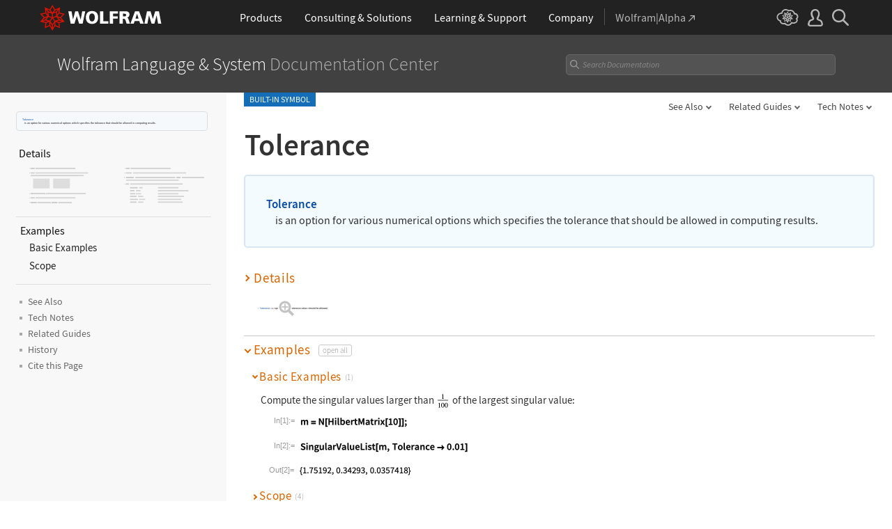

--- FILE ---
content_type: text/html; charset=utf-8
request_url: https://reference.wolframcloud.com/common/js/clipboard/2.0/output-template.html
body_size: 281
content:
<div class="clipboard-table [[separate]]">
    <div>
        <div class="clipboard-cell"><span class="clipboard-num">[[out]]</span><span class="arrow-after">[[outNum]]</span></div>
        <div class="clipboard-img"><a href="[[outLink]]" target="_blank"><img src="[[outSrc]]" alt="" width="[[outWidth]]" height="[[outHeight]]" data-src="[[outDataSrc]]"></a></div>
    </div>
</div>

--- FILE ---
content_type: text/css
request_url: https://reference.wolframcloud.com/language-assets/css/language-specific.css
body_size: 893
content:
html[lang="ja"] .iconography .new, html[lang="zh"] .iconography .new { font-style: normal; }
html[lang="ja"] .top { font-size: .9rem; position: relative; }
html[lang="zh"] .top { font-size: .9rem; position: relative; }
html[lang="ja"] .feedback { margin: .5rem 5.2rem 0; }
html[lang="ja"] .tooltip  { width: 180px; }
html[lang="ja"] .on.close-all, html[lang="ja"] .on.open-all, html[lang="zh"] .on.close-all, html[lang="zh"] .on.open-all { left: 3.5rem; }
html[lang="ja"] a.related-interpreter, html[lang="zh"] a.related-interpreter, html[lang="ja"] .formatIntro, html[lang="zh"] .formatIntro, html[lang="ja"] .sub-ref-heading, html[lang="zh"] .sub-ref-heading { font-style: normal; }
html[lang="ja"] .toggle .description, html[lang="zh"] .toggle .description { font-style: normal; }

/* temporary until built with global clipboard */
html:not([lang="en"]) .function .functionIntro .code:hover, html:not([lang="en"]) .function .functionIntro .code:focus { background: transparent; box-shadow: none; }

--- FILE ---
content_type: application/javascript
request_url: https://reference.wolframcloud.com/language-assets-v2/js/clipboard/2.0/clipboard.js
body_size: 27163
content:
/* Copy to clipboard functionality.

   developer:   suef, marionm
   requires:    nothing
   ========================================================================== */

var __copyToClipboard = {};

/* ==========================================================================
   load templates
   ========================================================================== */

__copyToClipboard.ajax = function(url, func) {
    var xhr = new XMLHttpRequest();
    xhr.open('GET', url);
    xhr.onload = function() {
        var context = this.responseText;
        func(context);
    };
    xhr.onerror = 'error';
    xhr.send();
}

__copyToClipboard.load = function() {
    var langs = ['en', 'ja', 'zh'],
        lang = (langs.indexOf(window.navigator.language) > -1) ? window.navigator.language : 'en';

    __copyToClipboard.ajax('/language-assets-v2/js/clipboard/2.0/input-template.html', input);
    __copyToClipboard.ajax('/language-assets-v2/js/clipboard/2.0/output-template.html', output);
    __copyToClipboard.ajax('/language-assets-v2/js/clipboard/2.0/inline-template.html', inline);
    __copyToClipboard.ajax('/language-assets-v2/js/clipboard/2.0/inlineblock-template.html', inlineblock);
    __copyToClipboard.ajax('/language-assets-v2/js/clipboard/2.0/block-template.html', block);
    __copyToClipboard.ajax('/language-assets-v2/js/clipboard/2.0/code-clipboard-template.html', codeClipboard);
    __copyToClipboard.ajax('/language-assets-v2/js/clipboard/2.0/not-copiable-template.html', notCopiable);
/*  __copyToClipboard.ajax('/language-assets-v2/js/clipboard/2.0/image-map.html', imageMap); */

    setTimeout(function() {
        __copyToClipboard.ajax('/language-assets-v2/js/clipboard/2.0/clipboard-text.'+lang+'.json', __copyToClipboard.clipboard);
    }, 1000);
}

__copyToClipboard.load();

/* ==========================================================================
   clipboard copying
   ========================================================================== */

__copyToClipboard.clipboard = function(text) {
    var text = JSON.parse(text),
        hoverElems = document.querySelectorAll('.clipboard-hover'),
        inputElems = document.querySelectorAll('.clipboard-input'),
        copyElems = document.querySelectorAll('.clipboard-copy');
        createClipboard(hoverElems, copyElems, text);
        createEvents(inputElems, hoverElems);
        hideTooltip(hoverElems, text);
        createClickEvents(hoverElems, text);
}

/* ==========================================================================
   functions
   ========================================================================== */

/* input template
   ========================================================================== */

function input(tpl) {
    var elems = document.querySelectorAll('.clipboard-input');
    elems.forEach(function(el, i) {
        var text = el.textContent.trim(),
            code = tpl.replace('[[in]]', el.getAttribute('data-in'));
        code = code.replace('[[copyText]]', text);
        code = code.replace('[[inNum]]', el.getAttribute('data-in-num'));
        if (el.getAttribute('data-in-src') !== null && el.getAttribute('data-in-src') !== '' && el.getAttribute('data-in-src') !=='[data-uri]') {
            code = code.replace('[[inSrc]]', el.getAttribute('data-in-src'));
        } else if (el.getAttribute('data-src-swap') !== null && el.getAttribute('data-src-swap') !== '' && el.getAttribute('data-src-swap') !=='[data-uri]') {
            code = code.replace('[[inSrc]]', el.getAttribute('data-src-swap'));
        } else {
        	code = code.replace('[[inSrc]]', el.getAttribute('data-src'));
        }
        code = code.replace('[[inWidth]]', el.getAttribute('data-in-width'));
        code = code.replace('[[inHeight]]', el.getAttribute('data-in-height'));
        code = code.replace('[[dataSrc]]', el.getAttribute('data-src'));
        code = code.replace('[[dataSrcSmall]]', el.getAttribute('data-src-swap'));
        code = code.replace('[[dataBig]]', el.getAttribute('data-big'));
        code = code.replace('[[dataSmall]]', el.getAttribute('data-small'));
        code = code.replace('[[dataLink]]', el.getAttribute('data-link'));
        code = code.replace(/null/g, '');

        el.innerHTML = code;

        if(el.getAttribute('data-in') == '') {
            var inCell = el.querySelector('.clipboard-cell');
            inCell.parentNode.removeChild(inCell);
        }
        if(el.getAttribute('data-link')) {
            el.querySelector('.clipboard-hover').classList.add('with-link');
            el.querySelector('.clipboard-link').classList.remove('hide');
        }

        if (el.querySelector('.clipboard-hover img') !== null) {
            if (el.getAttribute('data-src-swap') !== null && el.getAttribute('data-src-swap') !== '') {
                if (el.getAttribute('data-small') !== '' && el.getAttribute('data-small') !== null) {
                    imgSwap(el.querySelector('.clipboard-hover img'));
                }
            }
        }
    });
}

/* not-copiable template
   ========================================================================== */

function notCopiable(tpl) {
    var elems = document.querySelectorAll('.not-copiable');
    elems.forEach(function(el, i) {
        var text = el.textContent.trim(),
            code = tpl.replace('[[in]]', el.getAttribute('data-in'));
        code = code.replace('[[inNum]]', el.getAttribute('data-in-num'));
        if (el.getAttribute('data-in-src') !== null && el.getAttribute('data-in-src') !== '') {
            code = code.replace('[[inSrc]]', el.getAttribute('data-in-src'));
        }
        code = code.replace('[[inWidth]]', el.getAttribute('data-in-width'));
        code = code.replace('[[inHeight]]', el.getAttribute('data-in-height'));
        code = code.replace('[[dataSrc]]', el.getAttribute('data-src'));
        code = code.replace('[[dataSrcSmall]]', el.getAttribute('data-src-swap'));
        code = code.replace('[[dataBig]]', el.getAttribute('data-big'));
        code = code.replace('[[dataSmall]]', el.getAttribute('data-small'));
        code = code.replace(/null/g, '');

        el.innerHTML = code;

        if (el.querySelector('.not-copiable img') !== null) {
            if (el.getAttribute('data-src-swap') !== null && el.getAttribute('data-src-swap') !== '') {
                if (el.getAttribute('data-small') !== '' && el.getAttribute('data-small') !== null) {
                    imgSwap(el.querySelector('.not-copiable img'));
                }
            }
        }
    });
}

/* output template
   ========================================================================== */

function output(tpl) {
    var elems = document.querySelectorAll('.clipboard-output');
    elems.forEach(function(el, i) {
        var code = tpl.replace('[[out]]', el.getAttribute('data-out'));
        code = code.replace('[[outNum]]', el.getAttribute('data-out-num'));
        code = code.replace('[[outWidth]]', el.getAttribute('data-out-width'));
        code = code.replace('[[outHeight]]', el.getAttribute('data-out-height'));
        code = code.replace('[[outDataSrc]]', el.getAttribute('data-src'));
        if (el.getAttribute('data-src') !== null && el.getAttribute('data-src') !== '') {
            code = code.replace('[[outSrc]]', el.getAttribute('data-src'));
        }
        if (el.getAttribute('data-out-separate') == 'true') {
            code = code.replace('[[separate]]', ' separate');
        } else {
            code = code.replace('[[separate]]', '');
        }
        if (el.getAttribute('data-out-link') !== null && el.getAttribute('data-out-link') !== '') {
            code = code.replace('[[outLink]]', el.getAttribute('data-out-link'));
        } else {
            code = code.replace('<a href="[[outLink]]" target="_blank">', '').replace('</a>', '');
        }
        code = code.replace('[[outSrc]]', el.getAttribute('data-out-src'));
        code = code.replace(/null/g, '');

        el.innerHTML = code;

        if ((el.getAttribute('data-media') !== '' && el.getAttribute('data-media') !== null) || (el.getAttribute('data-media-delay') !== null && el.getAttribute('data-media-delay') !== '')) {
            el.querySelector('.clipboard-img').classList.add('media');
            var icon = document.createElement('i'),
                delay,
                file,
                loop;
            if (el.querySelector('.media i') == null) {
                el.querySelector('.media').appendChild(icon);
            }
            if (el.getAttribute('data-media') !== null && el.getAttribute('data-media') !== '') {
                file = el.getAttribute('data-media');
                delay = false;
            }
            if (el.getAttribute('data-media-delay') !== null && el.getAttribute('data-media-delay') !== '') {
                file = el.getAttribute('data-media-delay');
                delay = true;
            }
            if (el.getAttribute('data-media-loop') !== null && el.getAttribute('data-media-loop') !== '') {
                loop = "loop";
            }
            var ext = file.split('.').pop(),
                audioext = ['mp3', 'midi', 'mid', 'wav'],
                videoext = ['mp4', '.webm', '.ogg'];
            if (audioext.indexOf(ext) > -1) {
                audio(el.querySelector('.clipboard-img'), file, delay, loop);
            } else if (videoext.indexOf(ext) > -1) {
                var width = el.getAttribute('data-video').split(' ')[0];
                var height = el.getAttribute('data-video').split(' ')[1];
                video(el.querySelector('.clipboard-img'), file, width, height, delay);
            }
        }
    });
}

/* inline template
   ========================================================================== */

function inline(tpl) {
    var elems = document.querySelectorAll('.clipboard-inline:not(.code)');
    elems.forEach(function(el, i) {
        var text = el.textContent.trim(),
            copy = el.getAttribute('data-copy');
        if (text.length > 1) {
            if (copy !== null && copy !== '') {
                var code = tpl.replace('[[copyText]]', copy).replace(/null/g, '');
                el.innerHTML += code;
            } else {
                var code = tpl.replace('[[copyText]]', text).replace(/null/g, '');
                el.innerHTML += code;
            }

            el.classList.add('clipboard-hover');
            ['mousemove','touchmove','touchend'].forEach( function(evt) {
                if (window.evt) {
                    document.captureEvents(evt.MOUSEMOVE);
                }
                el.addEventListener(evt, function(e) {
                    var left = (window.evt) ? e.pageX : event.clientX - 80;
                    var top = (window.evt) ? e.pageY : event.clientY - 60;
                    this.querySelectorAll('.clipboard-tooltip')[0].style.left = left + 'px';
                    this.querySelectorAll('.clipboard-tooltip')[0].style.top = top + 'px';
                    this.querySelectorAll('.clipboard-tooltip')[0].style.position = 'fixed';
                });
            });
        } else {
            el.classList.remove('clipboard-inline');
        }
    });
}

/* block template
   ========================================================================== */

function block(tpl) {
    var elems = document.querySelectorAll('.clipboard-block');
    elems.forEach(function(el, i) {
        var text = el.textContent.trim(),
            copy = el.getAttribute('data-copy');
        if (text.length > 1) {
            if (copy !== null && copy !== '') {
                var code = tpl.replace('[[copyText]]', copy);
            } else {
                var code = tpl.replace('[[copyText]]', text);
            }
            code = code.replace(/null/g, '');

            el.innerHTML += code;

            el.classList.add('clipboard-hover');
            ['mousemove','touchmove'].forEach( function(evt) {
                if (window.evt) {
                    document.captureEvents(evt.MOUSEMOVE);
                }
                el.addEventListener(evt, function(e) {
                    var left = (window.evt) ? e.pageX : event.clientX - 80;
                    var top = (window.evt) ? e.pageY : event.clientY - 60;
                    this.querySelectorAll('.clipboard-tooltip')[0].style.left = left + 'px';
                    this.querySelectorAll('.clipboard-tooltip')[0].style.top = top + 'px';
                    this.querySelectorAll('.clipboard-tooltip')[0].style.position = 'fixed';
                });
            });
        } else {
            el.classList.remove('clipboard-block');
        }
    });
}

/* inlineblock template
   ========================================================================== */

function inlineblock(tpl) {
    var elems = document.querySelectorAll('.clipboard-inlineblock:not(.code)');
    elems.forEach(function(el, i) {
        var text = el.textContent.trim(),
            copy = el.getAttribute('data-copy');
        if (text.length > 1) {
            if (copy !== null && copy !== '') {
                var code = tpl.replace('[[copyText]]', copy).replace(/null/g, '');
                el.innerHTML += code;
            } else {
                var code = tpl.replace('[[copyText]]', text).replace(/null/g, '');
                el.innerHTML += code;
            }
            el.classList.add('clipboard-hover');  
        } else {
            el.classList.remove('clipboard-inlineblock');
        }
    });
}

/* code clipboard template
   ========================================================================== */

function codeClipboard(tpl) {
    var elems = document.querySelectorAll('.code.clipboard-inline');
    elems.forEach(function(el, i) {
        var text = el.innerHTML;
        var url = el.getAttribute('data-code');
        el.classList.add('clipboard-hover');
        el.innerHTML = tpl.replace('[[dataSrc]]', url);
        ['mousemove','touchmove','touchend'].forEach( function(evt) {
            if (window.evt) {
                document.captureEvents(evt.MOUSEMOVE);
            }
            el.addEventListener(evt, function(e) {
                var left = (window.evt) ? e.pageX : event.clientX - 80;
                var top = (window.evt) ? e.pageY : event.clientY - 60;
                this.querySelectorAll('.clipboard-tooltip')[0].style.left = left + 'px';
                this.querySelectorAll('.clipboard-tooltip')[0].style.top = top + 'px';
                this.querySelectorAll('.clipboard-tooltip')[0].style.position = 'fixed';
            });
        });
        if(el.querySelectorAll('code-clipboard-copy').length === 1) {
            el.querySelector('code-clipboard-copy').insertAdjacentHTML( 'beforeend', '<div>' + text + '</div>' );
        }
    });
}

/* image map template
   ========================================================================== */
/* function imageMap(tpl) {
    var elems = document.querySelectorAll('.clipboard-image-map');
    elems.forEach(function(el, i) {
        var code = tpl.replace('[[copyText]]', el.getAttribute('data-link'));
		
		var coords = el.getAttribute('data-map-coords');
		console.log('test', el.parentElement.offsetHeight);
		if (coords) {
			coords = coords.split(',');
			coords[2] = parseInt(coords[2]) - parseInt(coords[0]);
			coords[3] = parseInt(coords[3]) - parseInt(coords[1]);
		}

		code = code.replace('[[mapLeft]]', coords[0]+'px');
		code = code.replace('[[mapTop]]', coords[1]+'px');
        code = code.replace('[[mapWidth]]', coords[2]+'px');
        code = code.replace('[[mapHeight]]', coords[3]+'px');
        
        code = code.replace(/null/g, '');

        el.innerHTML = code;

        if(el.getAttribute('data-in') == '') {
            var inCell = el.querySelector('.clipboard-cell');
            inCell.parentNode.removeChild(inCell);
        }
        if(el.getAttribute('data-link')) {
            el.querySelector('.clipboard-hover').classList.add('with-link');
        }
    });
} */
   
/* helper functions
   ========================================================================== */

/* set multiple attributes
   ================================== */

function setAttributes(el, attrs) {
    for (var key in attrs) {
        el.setAttribute(key, attrs[key]);
    }
}

/* responsive image swap
   ================================== */

function imgSwap(img) {
    swap(img);
    
    window.addEventListener('resize', () => {
        // Only update data attributes on resize, don't set src
        swap(img, false); // false = don't set src
    }, false);

    function swap(img, allowSrcUpdate = true) {
        const srcBase = img.getAttribute('data-src-swap');
        const ext = srcBase.split('.').pop();
        let src, w, h;

        if (window.innerWidth < 600) {
            // Small version
            src = srcBase.replace('.' + ext, '_405.' + ext);
            [w, h] = img.getAttribute('data-small').split(' ');
        } else {
            // Big version
            src = srcBase;
            [w, h] = img.getAttribute('data-big').split(' ');
        }

        // Always update lazy-loading-related attributes
        img.setAttribute('data-src', src);
        img.setAttribute('width', w);
        img.setAttribute('height', h);
        img.setAttribute('loading', 'lazy');

        // Only set src if we're allowing it AND it's different
        if (allowSrcUpdate && img.getAttribute('src') !== src) {
            // But only if it already had a src (meaning it was previously loaded)
            if (img.hasAttribute('src') && img.getAttribute('src')) {
                img.setAttribute('src', src);
            }
        }
    }
}

/* audio files
   ================================== */

function audio(output, file, delay, loop) {
    var img = output.querySelector('img'),
        audio = document.createElement('audio');
    if (delay && loop) {
        setAttributes(audio, { "data-src": file, "loop": "loop" });
    } else if (delay && !loop) {
        setAttributes(audio, { "data-src": file });
    } else if (!delay && loop) {
        setAttributes(audio, { "src": file, "loop": "loop" });
    } else {
        setAttributes(audio, { "src": file });
    }
    if (output.querySelector('audio') == null) {
        output.appendChild(audio);
    }
    output.addEventListener('click', function() {
        var el = this.querySelector('audio');
        el.classList.add('audio');
        if (el.paused) {
            el.play();
            this.classList.add('pause');
        } else {
            el.pause();
            this.classList.remove('pause');
        }
    });
}

/* video files
   ================================== */

function video(output, src, width, height, delay) {
    var video = document.createElement('video');
    if (delay) {
        setAttributes(video, { "class": "hide", "data-src": src, "width": width, "height": height, "type": "video/mp4", "loop": true });
    } else {
        setAttributes(video, { "class": "hide", "src": src, "width": width, "height": height, "type": "video/mp4", "loop": true });
    }
    var img = output.querySelector('img');
    if (img !== null) {
        output.appendChild(video);
    }
    output.addEventListener('click', function() {
        var el = this.querySelector('video');
        el.classList.remove('hide');
        this.querySelector('img').classList.add('hide');
        if (el.paused) {
            el.play();
            this.classList.add('pause');
        } else {
            el.pause();
            this.classList.remove('pause');
        }
    });
}

/* create clipboard elements
   ========================================================================== */

function createClipboard(hoverElems, copyElems, text) {
    hoverElems.forEach(function(el, i) {
        if (el.querySelector('.clipboard-tooltip') && !el.classList.contains('clipboard-link')) {
            el.querySelector('.clipboard-tooltip .text').textContent = text.copy;
        } else if (el.querySelector('.clipboard-tooltip') && el.classList.contains('clipboard-link')) {
            el.querySelector('.clipboard-tooltip .text').textContent = text.link;
        } else if (el.querySelector('.clipboard-tooltip') && el.classList.contains('clipboard-sectionlink')) {
            el.querySelector('.clipboard-tooltip .text').textContent = text.sectionlink;
        }
    });
    copyElems.forEach(function(el, i) {
        // add id and close button
        ['mouseup','touchend'].forEach(function(evt){
            el.parentNode.querySelector('.clipboard-close').addEventListener(evt, function(e) {
                var parent = e.parentNode;
                e.stopPropagation();
                parent.querySelector('.clipboard-copy, .clipboard-close').classList.remove('show-code').style.display = 'none';
                parent.querySelector('.clipboard-tooltip').classList.remove('copied').style.opacity = 0;
                parent.querySelector('.clipboard-tooltip .text').textContent = text.copy;
                parent.querySelector('.clipboard-icon').classList.remove('copied').opacity = 0;
            });
        });
    });
}

/* create clipboard events
   ========================================================================== */

function createEvents(inputElems, hoverElems) {
    ['mouseenter', 'touchstart'].forEach(function(e) {
        // populate code field with file data if data-code present
        inputElems.forEach(function(el, i) {
            var codeField = function() {
                var input = this;
                if (input.hasAttribute('data-code')) {
                    var dataCode = input.getAttribute('data-code');
                    if (input.querySelector('.clipboard-copy').textContent.trim() == '') {
                        __copyToClipboard.ajax(dataCode, populateCodeField);
                        function populateCodeField(data) {
                            input.querySelector('code').textContent = data;
                        }
                    }
                }
            };
            el.addEventListener(e, codeField, false);
        });
        // tooltip positioning relative to window
        hoverElems.forEach(function(el, i) {
            var positionTooltip = function() {
                if (window.scrollTop + 100 > el.offsetTop) {
                    // below element
                    el.querySelector('.clipboard-tooltip').classList.add('bottom');
                } else {
                    // above element
                    el.querySelector('.clipboard-tooltip').classList.remove('bottom');
                }
            };
            el.addEventListener(e, positionTooltip, false);
            el.addEventListener('mouseenter', function(e){
                this.querySelector('.clipboard-tooltip').classList.add('show');
            });
            el.addEventListener('touchend', function(e){
                var element = this;
                setTimeout(function(){
                    element.querySelector('.clipboard-tooltip').classList.add('show');
                }, 300);
            });
        });
    });
}

function hideTooltip(hoverElems, text) {
    // hide tooltip when not hovering over input
    hoverElems.forEach(function(el, i) {
        var hideTooltip = function() {
            el.querySelector('.clipboard-tooltip').classList.remove('bottom');
            el.querySelector('.clipboard-tooltip').classList.remove('show');
            el.querySelector('.clipboard-tooltip').classList.remove('copied');
        }
        var showTooltip = function() {
            if (!el.classList.contains('clipboard-link') && !el.classList.contains('clipboard-sectionlink')) {
                el.querySelector('.clipboard-tooltip .text').textContent = text.copy;
            } else if (el.classList.contains('clipboard-link')) {
                el.querySelector('.clipboard-tooltip .text').textContent = text.link;
            } else if (el.classList.contains('clipboard-sectionlink')) {
                el.querySelector('.clipboard-tooltip .text').textContent = text.sectionlink;
            }
        }
        el.addEventListener('mouseleave', hideTooltip, false);
        el.addEventListener('mouseenter', showTooltip, false);
        el.querySelector('.clipboard-tooltip').addEventListener('mouseenter', hideTooltip, false);
    });
}
/* create click events
   ========================================================================== */
function createClickEvents(hoverElems, text) {
    hoverElems.forEach(function(el, i) {
        // copy action
        var copy = function() {     
            var target = el.querySelector('.clipboard-copy'),
                doc = window.document,
                range;
            if (el.classList.contains('clipboard-link') || el.classList.contains('clipboard-sectionlink')) {
                target = el.querySelector('code');
            }
            // select code
            if (window.getSelection && doc.createRange) {
                var selection = window.getSelection();
                selection.removeAllRanges();
                range = doc.createRange();
                range.selectNodeContents(target);
                selection.addRange(range);
            } else if (doc.body.createTextRange) {
                range = doc.body.createTextRange();
                range.moveToElementText(target);
                range.select();
            }
            // copy code
            if (document.queryCommandSupported('copy')) {
                var success = document.execCommand('copy');
                var tooltip = el.querySelector('.clipboard-tooltip');
                if (success) {
                    // mark as copied
                    tooltip.classList.add('copied');
                    tooltip.querySelector('.text').textContent = text.copied;
                } else {
                    setTimeout(function(){
                        // mark as not copied
                        tooltip.querySelector('.text').textContent = text.unable;
                        copy();
                    }, 300);
                }
            } else {
                // show code and let user copy it manually; for safari ಠ_ಠ
                el.querySelector('.clipboard-tooltip').classList.remove('copied');
                tooltip.querySelector('.text').textContent = text.copy;
                tooltip.classList.remove('show');
                el.querySelector('.clipboard-copy').classList.add('show', 'show-code');
                el.querySelector('.clipboard-close').classList.add('show');
            }
        };
        var codeCopy = function(event) {
            var tooltip = el.querySelector('.clipboard-tooltip');
            tooltip.classList.add('copied');
            tooltip.querySelector('.text').textContent = text.copied;
        }
        if(el.querySelector('code-clipboard-copy')) {
            el.addEventListener('mouseup', codeCopy);
        } else {
            el.addEventListener('mouseup', copy, false);
            el.addEventListener('touchend', copy, false);
        }
    });
}